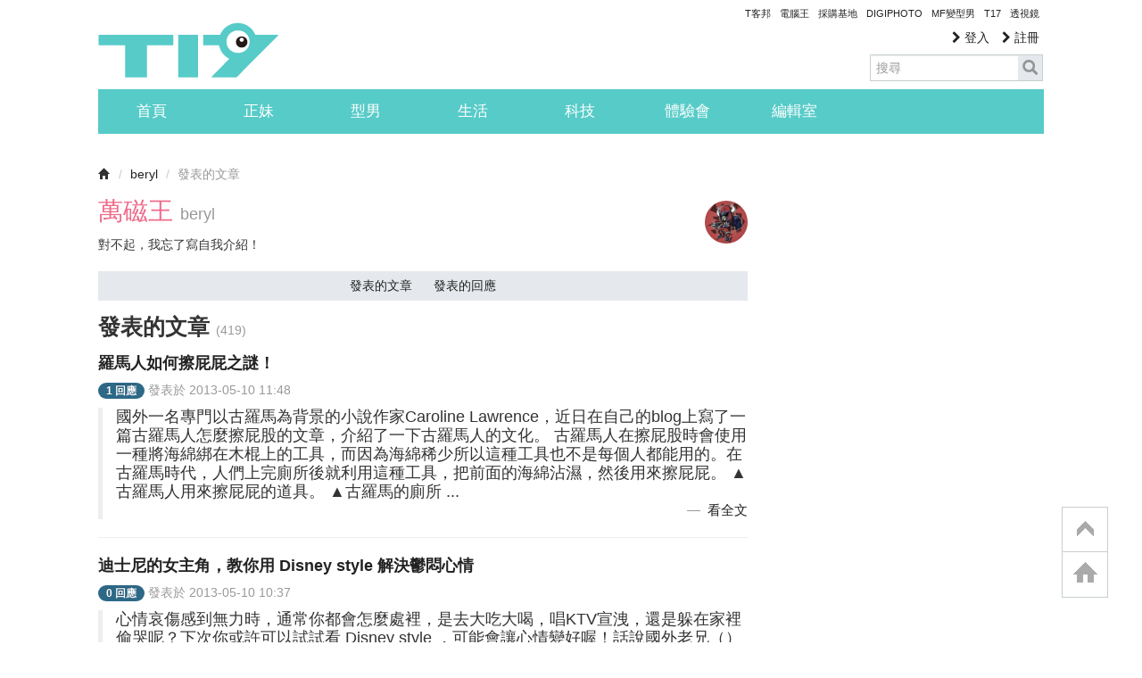

--- FILE ---
content_type: text/html; charset=utf-8
request_url: https://www.google.com/recaptcha/api2/aframe
body_size: 249
content:
<!DOCTYPE HTML><html><head><meta http-equiv="content-type" content="text/html; charset=UTF-8"></head><body><script nonce="-7_0SVb6UvpMG1aJTkcZhw">/** Anti-fraud and anti-abuse applications only. See google.com/recaptcha */ try{var clients={'sodar':'https://pagead2.googlesyndication.com/pagead/sodar?'};window.addEventListener("message",function(a){try{if(a.source===window.parent){var b=JSON.parse(a.data);var c=clients[b['id']];if(c){var d=document.createElement('img');d.src=c+b['params']+'&rc='+(localStorage.getItem("rc::a")?sessionStorage.getItem("rc::b"):"");window.document.body.appendChild(d);sessionStorage.setItem("rc::e",parseInt(sessionStorage.getItem("rc::e")||0)+1);localStorage.setItem("rc::h",'1769020061051');}}}catch(b){}});window.parent.postMessage("_grecaptcha_ready", "*");}catch(b){}</script></body></html>

--- FILE ---
content_type: application/javascript; charset=utf-8
request_url: https://fundingchoicesmessages.google.com/f/AGSKWxXxcd2Yn1c8dHGe0aMng7FjU7hkZcd9uk1WU01j1PisOW5jsR79h-fQ8w0ni8xC1bM0ojWzPMpDHHyIY9t-2c1u4yj7d2EUoVLxxUrs92CyVmNdOxUfqkD5fwBGBGXK76BIkvSIYKckAR-LwaoX0I_sbtQ_eQdjfflh4Sh24aBCMuB4Xsccds59xpSk/__796x110_/layerads./orbitads./getfeaturedadsforshow..adgoitechnologie.
body_size: -1292
content:
window['c0147f8e-ff55-4657-abfa-49b3b253b29d'] = true;